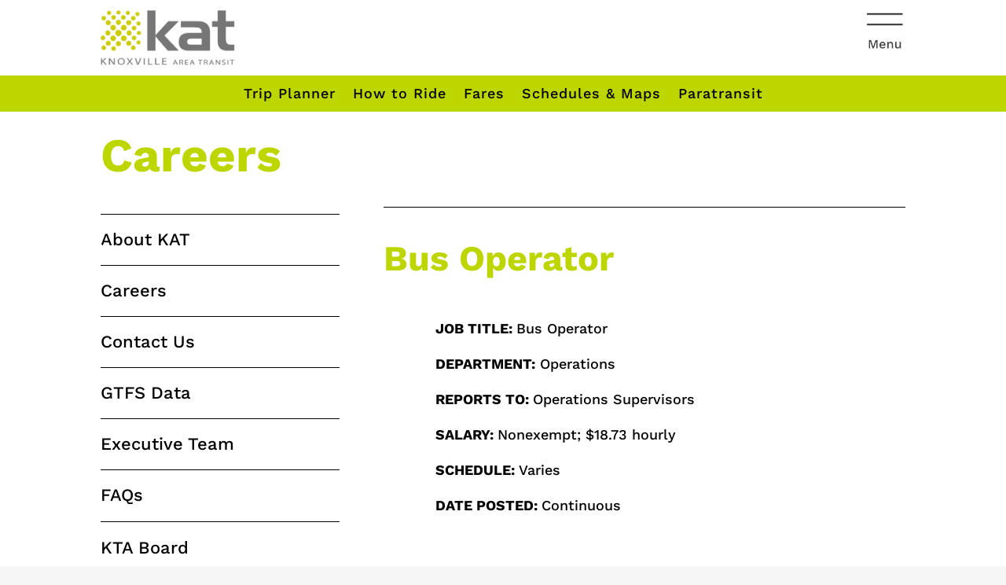

--- FILE ---
content_type: text/css; charset=UTF-8
request_url: https://katbus.com/wp-content/plugins/divi-modules-table-maker/extensions/styles/module-style.css?ver=3.2.0
body_size: 1617
content:
.ei-arrow_up:before{content:"!"}.ei-arrow_down:before{content:'"'}.ei-arrow_left:before{content:"#"}.ei-arrow_right:before{content:"$"}.ei-arrow_left-up:before{content:"%"}.ei-arrow_right-up:before{content:"&"}.ei-arrow_right-down:before{content:"'"}.ei-arrow_left-down:before{content:"("}.ei-arrow-up-down:before{content:")"}.ei-arrow_up-down_alt:before{content:"*"}.ei-arrow_left-right_alt:before{content:"+"}.ei-arrow_left-right:before{content:","}.ei-arrow_expand_alt2:before{content:"-"}.ei-arrow_expand_alt:before{content:"."}.ei-arrow_condense:before{content:"/"}.ei-arrow_expand:before{content:"0"}.ei-arrow_move:before{content:"1"}.ei-arrow_carrot-up:before{content:"2"}.ei-arrow_carrot-down:before{content:"3"}.ei-arrow_carrot-left:before{content:"4"}.ei-arrow_carrot-right:before{content:"5"}.ei-arrow_carrot-2up:before{content:"6"}.ei-arrow_carrot-2down:before{content:"7"}.ei-arrow_carrot-2left:before{content:"8"}.ei-arrow_carrot-2right:before{content:"9"}.ei-arrow_carrot-up_alt2:before{content:":"}.ei-arrow_carrot-down_alt2:before{content:";"}.ei-arrow_carrot-left_alt2:before{content:"<"}.ei-arrow_carrot-right_alt2:before{content:"="}.ei-arrow_carrot-2up_alt2:before{content:">"}.ei-arrow_carrot-2down_alt2:before{content:"?"}.ei-arrow_carrot-2left_alt2:before{content:"@"}.ei-arrow_carrot-2right_alt2:before{content:"A"}.ei-arrow_triangle-up:before{content:"B"}.ei-arrow_triangle-down:before{content:"C"}.ei-arrow_triangle-left:before{content:"D"}.ei-arrow_triangle-right:before{content:"E"}.ei-arrow_triangle-up_alt2:before{content:"F"}.ei-arrow_triangle-down_alt2:before{content:"G"}.ei-arrow_triangle-left_alt2:before{content:"H"}.ei-arrow_triangle-right_alt2:before{content:"I"}.ei-arrow_back:before{content:"J"}.ei-minus-06:before{content:"K"}.ei-plus:before{content:"L"}.ei-close:before{content:"M"}.ei-check:before{content:"N"}.ei-minus_alt2:before{content:"O"}.ei-plus_alt2:before{content:"P"}.ei-close_alt2:before{content:"Q"}.ei-check_alt2:before{content:"R"}.ei-zoom-out_alt:before{content:"S"}.ei-zoom-in_alt:before{content:"T"}.ei-search:before{content:"U"}.ei-box-empty:before{content:"V"}.ei-box-selected:before{content:"W"}.ei-minus-box:before{content:"X"}.ei-plus-box:before{content:"Y"}.ei-box-checked:before{content:"Z"}.ei-circle-empty:before{content:"["}.ei-circle-slelected:before{content:"\\"}.ei-circle-selected:before{content:"\\"}.ei-stop_alt2:before{content:"]"}.ei-stop:before{content:"^"}.ei-pause_alt2:before{content:"_"}.ei-pause:before{content:"`"}.ei-menu:before{content:"a"}.ei-menu-square_alt2:before{content:"b"}.ei-menu-circle_alt2:before{content:"c"}.ei-ul:before{content:"d"}.ei-ol:before{content:"e"}.ei-adjust-horiz:before{content:"f"}.ei-adjust-vert:before{content:"g"}.ei-document_alt:before{content:"h"}.ei-documents_alt:before{content:"i"}.ei-pencil:before{content:"j"}.ei-pencil-edit_alt:before{content:"k"}.ei-pencil-edit:before{content:"l"}.ei-folder-alt:before{content:"m"}.ei-folder-open_alt:before{content:"n"}.ei-folder-add_alt:before{content:"o"}.ei-info_alt:before{content:"p"}.ei-error-oct_alt:before{content:"q"}.ei-error-circle_alt:before{content:"r"}.ei-error-triangle_alt:before{content:"s"}.ei-question_alt2:before{content:"t"}.ei-question:before{content:"u"}.ei-comment_alt:before{content:"v"}.ei-chat_alt:before{content:"w"}.ei-vol-mute_alt:before{content:"x"}.ei-volume-low_alt:before{content:"y"}.ei-volume-high_alt:before{content:"z"}.ei-quotations:before{content:"{"}.ei-quotations_alt2:before{content:"|"}.ei-clock_alt:before{content:"}"}.ei-lock_alt:before{content:"~"}.ei-lock-open_alt:before{content:"\e000"}.ei-key_alt:before{content:"\e001"}.ei-cloud_alt:before{content:"\e002"}.ei-cloud-upload_alt:before{content:"\e003"}.ei-cloud-download_alt:before{content:"\e004"}.ei-image:before{content:"\e005"}.ei-images:before{content:"\e006"}.ei-lightbulb_alt:before{content:"\e007"}.ei-gift_alt:before{content:"\e008"}.ei-house_alt:before{content:"\e009"}.ei-genius:before{content:"\e00a"}.ei-mobile:before{content:"\e00b"}.ei-tablet:before{content:"\e00c"}.ei-laptop:before{content:"\e00d"}.ei-desktop:before{content:"\e00e"}.ei-camera_alt:before{content:"\e00f"}.ei-mail_alt:before{content:"\e010"}.ei-cone_alt:before{content:"\e011"}.ei-ribbon_alt:before{content:"\e012"}.ei-bag_alt:before{content:"\e013"}.ei-creditcard:before{content:"\e014"}.ei-cart_alt:before{content:"\e015"}.ei-paperclip:before{content:"\e016"}.ei-tag_alt:before{content:"\e017"}.ei-tags_alt:before{content:"\e018"}.ei-trash_alt:before{content:"\e019"}.ei-cursor_alt:before{content:"\e01a"}.ei-mic_alt:before{content:"\e01b"}.ei-compass_alt:before{content:"\e01c"}.ei-pin_alt:before{content:"\e01d"}.ei-pushpin_alt:before{content:"\e01e"}.ei-map_alt:before{content:"\e01f"}.ei-drawer_alt:before{content:"\e020"}.ei-toolbox_alt:before{content:"\e021"}.ei-book_alt:before{content:"\e022"}.ei-calendar:before{content:"\e023"}.ei-film:before{content:"\e024"}.ei-table:before{content:"\e025"}.ei-contacts_alt:before{content:"\e026"}.ei-headphones:before{content:"\e027"}.ei-lifesaver:before{content:"\e028"}.ei-piechart:before{content:"\e029"}.ei-refresh:before{content:"\e02a"}.ei-link_alt:before{content:"\e02b"}.ei-link:before{content:"\e02c"}.ei-loading:before{content:"\e02d"}.ei-blocked:before{content:"\e02e"}.ei-archive_alt:before{content:"\e02f"}.ei-heart_alt:before{content:"\e030"}.ei-star_alt:before{content:"\e031"}.ei-star-half_alt:before{content:"\e032"}.ei-star:before{content:"\e033"}.ei-star-half:before{content:"\e034"}.ei-tools:before{content:"\e035"}.ei-tool:before{content:"\e036"}.ei-cog:before{content:"\e037"}.ei-cogs:before{content:"\e038"}.ei-arrow_up_alt:before{content:"\e039"}.ei-arrow_down_alt:before{content:"\e03a"}.ei-arrow_left_alt:before{content:"\e03b"}.ei-arrow_right_alt:before{content:"\e03c"}.ei-arrow_left-up_alt:before{content:"\e03d"}.ei-arrow_right-up_alt:before{content:"\e03e"}.ei-arrow_right-down_alt:before{content:"\e03f"}.ei-arrow_left-down_alt:before{content:"\e040"}.ei-arrow_condense_alt:before{content:"\e041"}.ei-arrow_expand_alt3:before{content:"\e042"}.ei-arrow_carrot_up_alt:before{content:"\e043"}.ei-arrow_carrot-down_alt:before{content:"\e044"}.ei-arrow_carrot-left_alt:before{content:"\e045"}.ei-arrow_carrot-right_alt:before{content:"\e046"}.ei-arrow_carrot-2up_alt:before{content:"\e047"}.ei-arrow_carrot-2dwnn_alt:before{content:"\e048"}.ei-arrow_carrot-2left_alt:before{content:"\e049"}.ei-arrow_carrot-2right_alt:before{content:"\e04a"}.ei-arrow_triangle-up_alt:before{content:"\e04b"}.ei-arrow_triangle-down_alt:before{content:"\e04c"}.ei-arrow_triangle-left_alt:before{content:"\e04d"}.ei-arrow_triangle-right_alt:before{content:"\e04e"}.ei-minus_alt:before{content:"\e04f"}.ei-plus_alt:before{content:"\e050"}.ei-close_alt:before{content:"\e051"}.ei-check_alt:before{content:"\e052"}.ei-zoom-out:before{content:"\e053"}.ei-zoom-in:before{content:"\e054"}.ei-stop_alt:before{content:"\e055"}.ei-menu-square_alt:before{content:"\e056"}.ei-menu-circle_alt:before{content:"\e057"}.ei-document:before{content:"\e058"}.ei-documents:before{content:"\e059"}.ei-pencil_alt:before{content:"\e05a"}.ei-folder:before{content:"\e05b"}.ei-folder-open:before{content:"\e05c"}.ei-folder-add:before{content:"\e05d"}.ei-folder_upload:before{content:"\e05e"}.ei-folder_download:before{content:"\e05f"}.ei-info:before{content:"\e060"}.ei-error-circle:before{content:"\e061"}.ei-error-oct:before{content:"\e062"}.ei-error-triangle:before{content:"\e063"}.ei-question_alt:before{content:"\e064"}.ei-comment:before{content:"\e065"}.ei-chat:before{content:"\e066"}.ei-vol-mute:before{content:"\e067"}.ei-volume-low:before{content:"\e068"}.ei-volume-high:before{content:"\e069"}.ei-quotations_alt:before{content:"\e06a"}.ei-clock:before{content:"\e06b"}.ei-lock:before{content:"\e06c"}.ei-lock-open:before{content:"\e06d"}.ei-key:before{content:"\e06e"}.ei-cloud:before{content:"\e06f"}.ei-cloud-upload:before{content:"\e070"}.ei-cloud-download:before{content:"\e071"}.ei-lightbulb:before{content:"\e072"}.ei-gift:before{content:"\e073"}.ei-house:before{content:"\e074"}.ei-camera:before{content:"\e075"}.ei-mail:before{content:"\e076"}.ei-cone:before{content:"\e077"}.ei-ribbon:before{content:"\e078"}.ei-bag:before{content:"\e079"}.ei-cart:before{content:"\e07a"}.ei-tag:before{content:"\e07b"}.ei-tags:before{content:"\e07c"}.ei-trash:before{content:"\e07d"}.ei-cursor:before{content:"\e07e"}.ei-mic:before{content:"\e07f"}.ei-compass:before{content:"\e080"}.ei-pin:before{content:"\e081"}.ei-pushpin:before{content:"\e082"}.ei-map:before{content:"\e083"}.ei-drawer:before{content:"\e084"}.ei-toolbox:before{content:"\e085"}.ei-book:before{content:"\e086"}.ei-contacts:before{content:"\e087"}.ei-archive:before{content:"\e088"}.ei-heart:before{content:"\e089"}.ei-profile:before{content:"\e08a"}.ei-group:before{content:"\e08b"}.ei-grid-2x2:before{content:"\e08c"}.ei-grid-3x3:before{content:"\e08d"}.ei-music:before{content:"\e08e"}.ei-pause_alt:before{content:"\e08f"}.ei-phone:before{content:"\e090"}.ei-upload:before{content:"\e091"}.ei-download:before{content:"\e092"}.ei-social_facebook:before{content:"\e093"}.ei-social_twitter:before{content:"\e094"}.ei-social_pinterest:before{content:"\e095"}.ei-social_googleplus:before{content:"\e096"}.ei-social_tumblr:before{content:"\e097"}.ei-social_tumbleupon:before{content:"\e098"}.ei-social_wordpress:before{content:"\e099"}.ei-social_instagram:before{content:"\e09a"}.ei-social_dribbble:before{content:"\e09b"}.ei-social_vimeo:before{content:"\e09c"}.ei-social_linkedin:before{content:"\e09d"}.ei-social_rss:before{content:"\e09e"}.ei-social_deviantart:before{content:"\e09f"}.ei-social_share:before{content:"\e0a0"}.ei-social_myspace:before{content:"\e0a1"}.ei-social_skype:before{content:"\e0a2"}.ei-social_youtube:before{content:"\e0a3"}.ei-social_picassa:before{content:"\e0a4"}.ei-social_googledrive:before{content:"\e0a5"}.ei-social_flickr:before{content:"\e0a6"}.ei-social_blogger:before{content:"\e0a7"}.ei-social_spotify:before{content:"\e0a8"}.ei-social_delicious:before{content:"\e0a9"}.ei-social_facebook_circle:before{content:"\e0aa"}.ei-social_twitter_circle:before{content:"\e0ab"}.ei-social_pinterest_circle:before{content:"\e0ac"}.ei-social_googleplus_circle:before{content:"\e0ad"}.ei-social_tumblr_circle:before{content:"\e0ae"}.ei-social_stumbleupon_circle:before{content:"\e0af"}.ei-social_wordpress_circle:before{content:"\e0b0"}.ei-social_instagram_circle:before{content:"\e0b1"}.ei-social_dribbble_circle:before{content:"\e0b2"}.ei-social_vimeo_circle:before{content:"\e0b3"}.ei-social_linkedin_circle:before{content:"\e0b4"}.ei-social_rss_circle:before{content:"\e0b5"}.ei-social_deviantart_circle:before{content:"\e0b6"}.ei-social_share_circle:before{content:"\e0b7"}.ei-social_myspace_circle:before{content:"\e0b8"}.ei-social_skype_circle:before{content:"\e0b9"}.ei-social_youtube_circle:before{content:"\e0ba"}.ei-social_picassa_circle:before{content:"\e0bb"}.ei-social_googledrive_alt2:before{content:"\e0bc"}.ei-social_flickr_circle:before{content:"\e0bd"}.ei-social_blogger_circle:before{content:"\e0be"}.ei-social_spotify_circle:before{content:"\e0bf"}.ei-social_delicious_circle:before{content:"\e0c0"}.ei-social_facebook_square:before{content:"\e0c1"}.ei-social_twitter_square:before{content:"\e0c2"}.ei-social_pinterest_square:before{content:"\e0c3"}.ei-social_googleplus_square:before{content:"\e0c4"}.ei-social_tumblr_square:before{content:"\e0c5"}.ei-social_stumbleupon_square:before{content:"\e0c6"}.ei-social_wordpress_square:before{content:"\e0c7"}.ei-social_instagram_square:before{content:"\e0c8"}.ei-social_dribbble_square:before{content:"\e0c9"}.ei-social_vimeo_square:before{content:"\e0ca"}.ei-social_linkedin_square:before{content:"\e0cb"}.ei-social_rss_square:before{content:"\e0cc"}.ei-social_deviantart_square:before{content:"\e0cd"}.ei-social_share_square:before{content:"\e0ce"}.ei-social_myspace_square:before{content:"\e0cf"}.ei-social_skype_square:before{content:"\e0d0"}.ei-social_youtube_square:before{content:"\e0d1"}.ei-social_picassa_square:before{content:"\e0d2"}.ei-social_googledrive_square:before{content:"\e0d3"}.ei-social_flickr_square:before{content:"\e0d4"}.ei-social_blogger_square:before{content:"\e0d5"}.ei-social_spotify_square:before{content:"\e0d6"}.ei-social_delicious_square:before{content:"\e0d7"}.ei-printer:before{content:"\e103"}.ei-calulator:before{content:"\e0ee"}.ei-building:before{content:"\e0ef"}.ei-floppy:before{content:"\e0e8"}.ei-drive:before{content:"\e0ea"}.ei-search-2:before{content:"\e101"}.ei-id:before{content:"\e107"}.ei-id-2:before{content:"\e108"}.ei-puzzle:before{content:"\e102"}.ei-like:before{content:"\e106"}.ei-dislike:before{content:"\e0eb"}.ei-mug:before{content:"\e105"}.ei-currency:before{content:"\e0ed"}.ei-wallet:before{content:"\e100"}.ei-pens:before{content:"\e104"}.ei-easel:before{content:"\e0e9"}.ei-flowchart:before{content:"\e109"}.ei-datareport:before{content:"\e0ec"}.ei-briefcase:before{content:"\e0fe"}.ei-shield:before{content:"\e0f6"}.ei-percent:before{content:"\e0fb"}.ei-globe:before{content:"\e0e2"}.ei-globe-2:before{content:"\e0e3"}.ei-target:before{content:"\e0f5"}.ei-hourglass:before{content:"\e0e1"}.ei-balance:before{content:"\e0ff"}.ei-rook:before{content:"\e0f8"}.ei-printer-alt:before{content:"\e0fa"}.ei-calculator_alt:before{content:"\e0e7"}.ei-building_alt:before{content:"\e0fd"}.ei-floppy_alt:before{content:"\e0e4"}.ei-drive_alt:before{content:"\e0e5"}.ei-search_alt:before{content:"\e0f7"}.ei-id_alt:before{content:"\e0e0"}.ei-id-2_alt:before{content:"\e0fc"}.ei-puzzle_alt:before{content:"\e0f9"}.ei-like_alt:before{content:"\e0dd"}.ei-dislike_alt:before{content:"\e0f1"}.ei-mug_alt:before{content:"\e0dc"}.ei-currency_alt:before{content:"\e0f3"}.ei-wallet_alt:before{content:"\e0d8"}.ei-pens_alt:before{content:"\e0db"}.ei-easel_alt:before{content:"\e0f0"}.ei-flowchart_alt:before{content:"\e0df"}.ei-datareport_alt:before{content:"\e0f2"}.ei-briefcase_alt:before{content:"\e0f4"}.ei-shield_alt:before{content:"\e0d9"}.ei-percent_alt:before{content:"\e0da"}.ei-globe_alt:before{content:"\e0de"}.ei-clipboard:before{content:"\e0e6"}

--- FILE ---
content_type: text/css; charset=UTF-8
request_url: https://katbus.com/wp-content/et-cache/545/et-core-unified-545.min.css?ver=1768071658
body_size: -219
content:
.et_pb_post{display:flex;flex-direction:column}.et_pb_post .et_pb_image_container,.et_pb_post .entry-featured-image-url{order:1}.et_pb_post .entry-title{order:3}.et_pb_post .post-meta{order:2}.pa-toggle-icon-left .et_pb_toggle_title:before{left:0!important}.pa-toggle-icon-left .et_pb_toggle_title,.pa-toggle-icon-left .et_pb_toggle_content{padding-left:2em!important}.et_pb_post .post-content{order:4}@media only screen and (max-width:980px){.four-columns .et_pb_column{width:25%!important}}.decm_divi_event_calendar .fc-event.holiday-special-event_dec_category{background:#bed600!important}.decm_divi_event_calendar .fc-event.knoxville-transportation-authority_dec_category{background:#27aae1!important}.decm_divi_event_calendar .fc-event.route-updates_dec_category{background:#f36d2b!important}

--- FILE ---
content_type: text/css; charset=UTF-8
request_url: https://katbus.com/wp-content/et-cache/545/et-core-unified-tb-1858-tb-554-tb-2419-deferred-545.min.css?ver=1769008776
body_size: 1883
content:
.et_pb_section_3_tb_header,.et_pb_section_7_tb_header{border-radius:0 0 10px 10px;overflow-x:hidden;overflow-y:scroll;z-index:10;box-shadow:0px 2px 18px 0px rgba(0,0,0,0.3)}.et_pb_section_3_tb_header.et_pb_section,.et_pb_section_7_tb_header.et_pb_section{padding-top:0px;padding-right:0px;padding-bottom:0px;padding-left:0px;margin-top:0px;margin-right:0px;margin-bottom:0px;margin-left:0px;background-color:#454545!important}.et_pb_row_2_tb_header.et_pb_row,.et_pb_row_5_tb_header.et_pb_row{padding-top:2.5%!important;padding-left:2.5%!important;margin-top:0px!important;margin-right:0px!important;margin-bottom:0px!important;margin-left:0px!important;padding-top:2.5%;padding-left:2.5%}.et_pb_text_2_tb_header.et_pb_text,.et_pb_text_2_tb_header.et_pb_text a,.et_pb_text_3_tb_header.et_pb_text,.et_pb_text_3_tb_header.et_pb_text a,.et_pb_text_4_tb_header.et_pb_text,.et_pb_text_4_tb_header.et_pb_text a,.et_pb_text_5_tb_header.et_pb_text,.et_pb_text_5_tb_header.et_pb_text a,.et_pb_text_6_tb_header.et_pb_text,.et_pb_text_6_tb_header.et_pb_text a,.et_pb_text_7_tb_header.et_pb_text,.et_pb_text_8_tb_header.et_pb_text,.et_pb_text_11_tb_header.et_pb_text,.et_pb_text_11_tb_header.et_pb_text a,.et_pb_text_12_tb_header.et_pb_text,.et_pb_text_12_tb_header.et_pb_text a,.et_pb_text_13_tb_header.et_pb_text,.et_pb_text_13_tb_header.et_pb_text a,.et_pb_text_14_tb_header.et_pb_text,.et_pb_text_14_tb_header.et_pb_text a,.et_pb_text_15_tb_header.et_pb_text,.et_pb_text_15_tb_header.et_pb_text a,.et_pb_text_16_tb_header.et_pb_text,.et_pb_text_17_tb_header.et_pb_text{color:#FFFFFF!important}.et_pb_text_2_tb_header,.et_pb_text_11_tb_header{font-family:'Work Sans',Helvetica,Arial,Lucida,sans-serif;padding-top:2.5%!important;padding-left:2.5%!important}.et_pb_divider_0_tb_header,.et_pb_divider_1_tb_header,.et_pb_divider_2_tb_header,.et_pb_divider_3_tb_header,.et_pb_divider_4_tb_header,.et_pb_divider_5_tb_header,.et_pb_divider_6_tb_header,.et_pb_divider_7_tb_header,.et_pb_divider_8_tb_header,.et_pb_divider_9_tb_header{padding-top:0px;padding-bottom:0px;padding-left:2.5%;margin-top:0px!important;margin-bottom:0px!important}.et_pb_divider_0_tb_header:before,.et_pb_divider_1_tb_header:before,.et_pb_divider_2_tb_header:before,.et_pb_divider_3_tb_header:before,.et_pb_divider_4_tb_header:before,.et_pb_divider_5_tb_header:before,.et_pb_divider_6_tb_header:before,.et_pb_divider_7_tb_header:before,.et_pb_divider_8_tb_header:before,.et_pb_divider_9_tb_header:before{border-top-color:#707070;width:auto;top:0px;right:0px;left:2.5%}.et_pb_text_3_tb_header,.et_pb_text_4_tb_header,.et_pb_text_5_tb_header,.et_pb_text_6_tb_header,.et_pb_text_12_tb_header,.et_pb_text_13_tb_header,.et_pb_text_14_tb_header,.et_pb_text_15_tb_header{font-family:'Work Sans',Helvetica,Arial,Lucida,sans-serif;padding-left:2.5%!important}.et_pb_search_0_tb_header input.et_pb_searchsubmit,.et_pb_search_1_tb_header input.et_pb_searchsubmit{color:#000000!important;background-color:#bed600!important;border-color:#bed600!important}.et_pb_search_0_tb_header,.et_pb_search_1_tb_header{overflow-x:hidden;overflow-y:hidden;max-width:90%}.et_pb_search_0_tb_header input.et_pb_s,.et_pb_search_1_tb_header input.et_pb_s{padding-top:0.715em!important;padding-right:0.715em!important;padding-bottom:0.715em!important;padding-left:0.715em!important;border-color:#bed600!important;height:auto;min-height:0}.et_pb_search_0_tb_header form input.et_pb_s:focus,.et_pb_search_1_tb_header form input.et_pb_s:focus{background-color:RGBA(255,255,255,0)}.et_pb_search_0_tb_header form input.et_pb_s,.et_pb_search_1_tb_header form input.et_pb_s{color:#FFFFFF}.et_pb_search_0_tb_header form input.et_pb_s::-webkit-input-placeholder{color:#FFFFFF!important}.et_pb_search_0_tb_header form input.et_pb_s::-moz-placeholder{color:#FFFFFF!important}.et_pb_search_0_tb_header form input.et_pb_s:-ms-input-placeholder{color:#FFFFFF!important}.et_pb_search_1_tb_header form input.et_pb_s::-webkit-input-placeholder{color:#FFFFFF!important}.et_pb_search_1_tb_header form input.et_pb_s::-moz-placeholder{color:#FFFFFF!important}.et_pb_search_1_tb_header form input.et_pb_s:-ms-input-placeholder{color:#FFFFFF!important}.et_pb_blurb_0_tb_header.et_pb_blurb .et_pb_module_header,.et_pb_blurb_0_tb_header.et_pb_blurb .et_pb_module_header a,.et_pb_blurb_1_tb_header.et_pb_blurb .et_pb_module_header,.et_pb_blurb_1_tb_header.et_pb_blurb .et_pb_module_header a{font-family:'Work Sans',Helvetica,Arial,Lucida,sans-serif;font-weight:700;font-size:18px;color:#FFFFFF!important}.et_pb_blurb_0_tb_header.et_pb_blurb,.et_pb_blurb_1_tb_header.et_pb_blurb{font-family:'Work Sans',Helvetica,Arial,Lucida,sans-serif;font-size:14px;color:#FFFFFF!important;padding-top:15px!important;padding-bottom:15px!important;max-width:80%}.et_pb_image_3_tb_header,.et_pb_image_4_tb_header,.et_pb_image_9_tb_header,.et_pb_image_10_tb_header{max-width:50%;text-align:center}.et_pb_text_7_tb_header,.et_pb_text_16_tb_header{font-family:'Work Sans',Helvetica,Arial,Lucida,sans-serif;padding-bottom:15px!important;padding-left:2.5%!important}.et_pb_social_media_follow li.et_pb_social_media_follow_network_0_tb_header a,.et_pb_social_media_follow li.et_pb_social_media_follow_network_1_tb_header a,.et_pb_social_media_follow li.et_pb_social_media_follow_network_2_tb_header a,.et_pb_social_media_follow li.et_pb_social_media_follow_network_3_tb_header a,.et_pb_social_media_follow li.et_pb_social_media_follow_network_4_tb_header a,.et_pb_social_media_follow li.et_pb_social_media_follow_network_5_tb_header a,.et_pb_social_media_follow li.et_pb_social_media_follow_network_6_tb_header a,.et_pb_social_media_follow li.et_pb_social_media_follow_network_7_tb_header a{width:auto;height:auto}.et_pb_social_media_follow .et_pb_social_media_follow_network_0_tb_header.et_pb_social_icon .icon:before,.et_pb_social_media_follow .et_pb_social_media_follow_network_1_tb_header.et_pb_social_icon .icon:before,.et_pb_social_media_follow .et_pb_social_media_follow_network_2_tb_header.et_pb_social_icon .icon:before,.et_pb_social_media_follow .et_pb_social_media_follow_network_3_tb_header.et_pb_social_icon .icon:before,.et_pb_social_media_follow .et_pb_social_media_follow_network_4_tb_header.et_pb_social_icon .icon:before,.et_pb_social_media_follow .et_pb_social_media_follow_network_5_tb_header.et_pb_social_icon .icon:before,.et_pb_social_media_follow .et_pb_social_media_follow_network_6_tb_header.et_pb_social_icon .icon:before,.et_pb_social_media_follow .et_pb_social_media_follow_network_7_tb_header.et_pb_social_icon .icon:before{color:#454545}.et_pb_social_media_follow .et_pb_social_media_follow_network_0_tb_header .icon:before,.et_pb_social_media_follow .et_pb_social_media_follow_network_1_tb_header .icon:before,.et_pb_social_media_follow .et_pb_social_media_follow_network_2_tb_header .icon:before,.et_pb_social_media_follow .et_pb_social_media_follow_network_3_tb_header .icon:before,.et_pb_social_media_follow .et_pb_social_media_follow_network_4_tb_header .icon:before,.et_pb_social_media_follow .et_pb_social_media_follow_network_5_tb_header .icon:before,.et_pb_social_media_follow .et_pb_social_media_follow_network_6_tb_header .icon:before,.et_pb_social_media_follow .et_pb_social_media_follow_network_7_tb_header .icon:before{font-size:25px;line-height:50px;height:50px;width:50px}.et_pb_social_media_follow .et_pb_social_media_follow_network_0_tb_header .icon,.et_pb_social_media_follow .et_pb_social_media_follow_network_1_tb_header .icon,.et_pb_social_media_follow .et_pb_social_media_follow_network_2_tb_header .icon,.et_pb_social_media_follow .et_pb_social_media_follow_network_3_tb_header .icon,.et_pb_social_media_follow .et_pb_social_media_follow_network_4_tb_header .icon,.et_pb_social_media_follow .et_pb_social_media_follow_network_5_tb_header .icon,.et_pb_social_media_follow .et_pb_social_media_follow_network_6_tb_header .icon,.et_pb_social_media_follow .et_pb_social_media_follow_network_7_tb_header .icon{height:50px;width:50px}.et_pb_image_5_tb_header,.et_pb_image_11_tb_header{max-width:75%;text-align:center}.et_pb_text_8_tb_header,.et_pb_text_17_tb_header{font-family:'Work Sans',Helvetica,Arial,Lucida,sans-serif;padding-top:2.5%!important;padding-bottom:5%!important;padding-left:2.5%!important}#et_pb_image_1_tb_header.mfp-content .mfp-close,#et_pb_image_7_tb_header.mfp-content .mfp-close{color:#000000;background:}#et_pb_image_1_tb_header.mfp-content .mfp-close:hover,#et_pb_image_7_tb_header.mfp-content .mfp-close:hover{color:#000000;background:!important}#et_pb_image_1_tb_header.mfp-content{max-width:25%}.dsm-popup-wrap #et_pb_image_1_tb_header.mfp-close .et-pb-icon,.dsm-popup-wrap #et_pb_image_7_tb_header.mfp-close .et-pb-icon{font-size:40px;font-family:ETmodules;font-weight:400}.dsm-popup-wrap #et_pb_image_1_tb_header.mfp-close:active,.dsm-popup-wrap #et_pb_image_7_tb_header.mfp-close:active{top:0}#et_pb_image_7_tb_header.mfp-content{max-width:100%;width:100%}.et_pb_toggle_0_tb_header.et_pb_toggle h5,.et_pb_toggle_0_tb_header.et_pb_toggle h1.et_pb_toggle_title,.et_pb_toggle_0_tb_header.et_pb_toggle h2.et_pb_toggle_title,.et_pb_toggle_0_tb_header.et_pb_toggle h3.et_pb_toggle_title,.et_pb_toggle_0_tb_header.et_pb_toggle h4.et_pb_toggle_title,.et_pb_toggle_0_tb_header.et_pb_toggle h6.et_pb_toggle_title{font-weight:600;font-size:18px;color:#000000!important}.et_pb_toggle_0_tb_header.et_pb_toggle,.et_pb_toggle_0_tb_header.et_pb_toggle.et_pb_toggle_open h5.et_pb_toggle_title,.et_pb_toggle_0_tb_header.et_pb_toggle.et_pb_toggle_open h1.et_pb_toggle_title,.et_pb_toggle_0_tb_header.et_pb_toggle.et_pb_toggle_open h2.et_pb_toggle_title,.et_pb_toggle_0_tb_header.et_pb_toggle.et_pb_toggle_open h3.et_pb_toggle_title,.et_pb_toggle_0_tb_header.et_pb_toggle.et_pb_toggle_open h4.et_pb_toggle_title,.et_pb_toggle_0_tb_header.et_pb_toggle.et_pb_toggle_open h6.et_pb_toggle_title,.et_pb_toggle_0_tb_header.et_pb_toggle.et_pb_toggle_close h5.et_pb_toggle_title,.et_pb_toggle_0_tb_header.et_pb_toggle.et_pb_toggle_close h1.et_pb_toggle_title,.et_pb_toggle_0_tb_header.et_pb_toggle.et_pb_toggle_close h2.et_pb_toggle_title,.et_pb_toggle_0_tb_header.et_pb_toggle.et_pb_toggle_close h3.et_pb_toggle_title,.et_pb_toggle_0_tb_header.et_pb_toggle.et_pb_toggle_close h4.et_pb_toggle_title,.et_pb_toggle_0_tb_header.et_pb_toggle.et_pb_toggle_close h6.et_pb_toggle_title{color:#000000!important}.et_pb_module.et_pb_toggle_0_tb_header.et_pb_toggle{border-radius:10px 10px 10px 10px;overflow:hidden;border-color:RGBA(255,255,255,0)}.et_pb_toggle_0_tb_header.et_pb_toggle.et_pb_toggle_open{background-color:#f2f2f2}.et_pb_toggle_0_tb_header.et_pb_toggle.et_pb_toggle_close{background-color:#f36d2b}.et_pb_toggle_0_tb_header.et_pb_toggle_open .et_pb_toggle_title:before,.et_pb_toggle_0_tb_header.et_pb_toggle_close .et_pb_toggle_title:before{font-size:18px;right:-1px;color:#000000;font-family:ETmodules!important;font-weight:400!important;content:"\73"!important}.et_pb_social_media_follow_network_0_tb_header a.icon,.et_pb_social_media_follow_network_1_tb_header a.icon,.et_pb_social_media_follow_network_2_tb_header a.icon,.et_pb_social_media_follow_network_3_tb_header a.icon,.et_pb_social_media_follow_network_4_tb_header a.icon,.et_pb_social_media_follow_network_5_tb_header a.icon,.et_pb_social_media_follow_network_6_tb_header a.icon,.et_pb_social_media_follow_network_7_tb_header a.icon{background-color:#FFFFFF!important}.et_pb_social_media_follow_network_0_tb_header.et_pb_social_icon a.icon,.et_pb_social_media_follow_network_1_tb_header.et_pb_social_icon a.icon,.et_pb_social_media_follow_network_2_tb_header.et_pb_social_icon a.icon,.et_pb_social_media_follow_network_3_tb_header.et_pb_social_icon a.icon,.et_pb_social_media_follow_network_4_tb_header.et_pb_social_icon a.icon,.et_pb_social_media_follow_network_5_tb_header.et_pb_social_icon a.icon,.et_pb_social_media_follow_network_6_tb_header.et_pb_social_icon a.icon,.et_pb_social_media_follow_network_7_tb_header.et_pb_social_icon a.icon{border-radius:10px 10px 10px 10px}.et_pb_social_media_follow_network_0_tb_header,.et_pb_social_media_follow_network_1_tb_header,.et_pb_social_media_follow_network_2_tb_header,.et_pb_social_media_follow_network_3_tb_header,.et_pb_social_media_follow_network_4_tb_header,.et_pb_social_media_follow_network_5_tb_header,.et_pb_social_media_follow_network_6_tb_header,.et_pb_social_media_follow_network_7_tb_header{margin-right:10px!important}.et_pb_search_0_tb_header.et_pb_module,.et_pb_blurb_0_tb_header.et_pb_blurb.et_pb_module,.et_pb_image_5_tb_header.et_pb_module,.et_pb_search_1_tb_header.et_pb_module,.et_pb_blurb_1_tb_header.et_pb_blurb.et_pb_module,.et_pb_image_11_tb_header.et_pb_module{margin-left:auto!important;margin-right:auto!important}@media only screen and (min-width:981px){.et_pb_toggle_0_tb_header{display:none!important}}@media only screen and (max-width:980px){.et_pb_image_3_tb_header .et_pb_image_wrap img,.et_pb_image_4_tb_header .et_pb_image_wrap img,.et_pb_image_5_tb_header .et_pb_image_wrap img,.et_pb_image_9_tb_header .et_pb_image_wrap img,.et_pb_image_10_tb_header .et_pb_image_wrap img,.et_pb_image_11_tb_header .et_pb_image_wrap img{width:auto}#et_pb_image_1_tb_header.mfp-content{max-width:}}@media only screen and (max-width:767px){.et_pb_image_3_tb_header .et_pb_image_wrap img,.et_pb_image_4_tb_header .et_pb_image_wrap img,.et_pb_image_5_tb_header .et_pb_image_wrap img,.et_pb_image_9_tb_header .et_pb_image_wrap img,.et_pb_image_10_tb_header .et_pb_image_wrap img,.et_pb_image_11_tb_header .et_pb_image_wrap img{width:auto}#et_pb_image_1_tb_header.mfp-content{max-width:}}.et_pb_text_12_tb_body a,.et_pb_text_13_tb_body a{font-weight:700}.et_pb_text_12_tb_body h3{text-transform:uppercase;color:#000000!important}.et_pb_button_0_tb_body,.et_pb_button_0_tb_body:after{transition:all 300ms ease 0ms}.et_pb_section_0_tb_footer.et_pb_section{padding-top:0px;padding-bottom:0px;margin-top:0px;margin-bottom:0px}.et_pb_fullwidth_image_0_tb_footer{padding-top:0px!important;padding-bottom:0px!important;margin-top:0px!important;margin-bottom:0px!important}.et_pb_section_1_tb_footer.et_pb_section{background-color:#454545!important}.et_pb_row_0_tb_footer,body #page-container .et-db #et-boc .et-l .et_pb_row_0_tb_footer.et_pb_row,body.et_pb_pagebuilder_layout.single #page-container #et-boc .et-l .et_pb_row_0_tb_footer.et_pb_row,body.et_pb_pagebuilder_layout.single.et_full_width_page #page-container #et-boc .et-l .et_pb_row_0_tb_footer.et_pb_row,.et_pb_row_1_tb_footer,body #page-container .et-db #et-boc .et-l .et_pb_row_1_tb_footer.et_pb_row,body.et_pb_pagebuilder_layout.single #page-container #et-boc .et-l .et_pb_row_1_tb_footer.et_pb_row,body.et_pb_pagebuilder_layout.single.et_full_width_page #page-container #et-boc .et-l .et_pb_row_1_tb_footer.et_pb_row,.et_pb_row_2_tb_footer,body #page-container .et-db #et-boc .et-l .et_pb_row_2_tb_footer.et_pb_row,body.et_pb_pagebuilder_layout.single #page-container #et-boc .et-l .et_pb_row_2_tb_footer.et_pb_row,body.et_pb_pagebuilder_layout.single.et_full_width_page #page-container #et-boc .et-l .et_pb_row_2_tb_footer.et_pb_row{max-width:100%}.et_pb_image_0_tb_footer{max-width:50%;text-align:left;margin-left:0}.et_pb_text_0_tb_footer.et_pb_text,.et_pb_text_0_tb_footer.et_pb_text a,.et_pb_text_2_tb_footer.et_pb_text,.et_pb_text_2_tb_footer.et_pb_text a,.et_pb_text_3_tb_footer.et_pb_text,.et_pb_text_3_tb_footer.et_pb_text a,.et_pb_text_4_tb_footer.et_pb_text,.et_pb_text_4_tb_footer.et_pb_text a,.et_pb_text_5_tb_footer.et_pb_text,.et_pb_text_5_tb_footer.et_pb_text a,.et_pb_text_6_tb_footer.et_pb_text,.et_pb_text_6_tb_footer.et_pb_text a,.et_pb_text_7_tb_footer.et_pb_text,.et_pb_text_7_tb_footer.et_pb_text a,.et_pb_text_8_tb_footer.et_pb_text,.et_pb_text_8_tb_footer.et_pb_text a,.et_pb_text_9_tb_footer.et_pb_text,.et_pb_text_9_tb_footer.et_pb_text a,.et_pb_text_10_tb_footer.et_pb_text,.et_pb_text_10_tb_footer.et_pb_text a,.et_pb_text_11_tb_footer.et_pb_text,.et_pb_text_11_tb_footer.et_pb_text a{color:#FFFFFF!important}.et_pb_text_0_tb_footer,.et_pb_text_1_tb_footer{line-height:20px;line-height:20px}.et_pb_text_1_tb_footer.et_pb_text,.et_pb_text_1_tb_footer.et_pb_text a{color:#000000!important}.et_pb_text_1_tb_footer a{font-family:'Work Sans',Helvetica,Arial,Lucida,sans-serif}.et_pb_divider_0_tb_footer,.et_pb_divider_1_tb_footer,.et_pb_divider_2_tb_footer,.et_pb_divider_3_tb_footer,.et_pb_divider_4_tb_footer,.et_pb_divider_5_tb_footer{margin-top:0px!important;margin-bottom:0px!important}.et_pb_divider_0_tb_footer:before,.et_pb_divider_1_tb_footer:before,.et_pb_divider_2_tb_footer:before,.et_pb_divider_3_tb_footer:before,.et_pb_divider_4_tb_footer:before,.et_pb_divider_5_tb_footer:before{border-top-color:#707070}.et_pb_text_2_tb_footer,.et_pb_text_3_tb_footer,.et_pb_text_4_tb_footer,.et_pb_text_5_tb_footer,.et_pb_text_6_tb_footer{line-height:1em;font-weight:600;font-size:22px;line-height:1em;margin-top:5px!important;margin-bottom:5px!important}.et_pb_search_0_tb_footer input.et_pb_searchsubmit{font-size:18px;color:#000000!important;background-color:#bed600!important;border-color:#bed600!important}.et_pb_search_0_tb_footer{overflow-x:hidden;overflow-y:hidden;margin-top:15px!important;margin-bottom:15px!important}.et_pb_search_0_tb_footer input.et_pb_s{padding-top:0.715em!important;padding-right:0.715em!important;padding-bottom:0.715em!important;padding-left:0.715em!important;border-color:#bed600!important;height:auto;min-height:0}.et_pb_search_0_tb_footer form input.et_pb_s{color:#FFFFFF}.et_pb_search_0_tb_footer form input.et_pb_s::-webkit-input-placeholder{color:#FFFFFF!important}.et_pb_search_0_tb_footer form input.et_pb_s::-moz-placeholder{color:#FFFFFF!important}.et_pb_search_0_tb_footer form input.et_pb_s:-ms-input-placeholder{color:#FFFFFF!important}.et_pb_blurb_0_tb_footer.et_pb_blurb .et_pb_module_header,.et_pb_blurb_0_tb_footer.et_pb_blurb .et_pb_module_header a{font-weight:600;font-size:22px;color:#FFFFFF!important}.et_pb_blurb_0_tb_footer.et_pb_blurb p{line-height:1em}.et_pb_blurb_0_tb_footer.et_pb_blurb{font-weight:600;color:#FFFFFF!important;line-height:1em;margin-top:20px!important;margin-bottom:20px!important}.et_pb_image_1_tb_footer,.et_pb_image_2_tb_footer{margin-top:10px!important;margin-bottom:10px!important;max-width:40%;text-align:left;margin-left:0}.et_pb_text_7_tb_footer,.et_pb_text_8_tb_footer,.et_pb_text_9_tb_footer,.et_pb_text_10_tb_footer,.et_pb_text_11_tb_footer{line-height:20px;font-size:14px;line-height:20px}.et_pb_social_media_follow li.et_pb_social_media_follow_network_0_tb_footer a,.et_pb_social_media_follow li.et_pb_social_media_follow_network_1_tb_footer a,.et_pb_social_media_follow li.et_pb_social_media_follow_network_2_tb_footer a,.et_pb_social_media_follow li.et_pb_social_media_follow_network_3_tb_footer a{width:auto;height:auto}.et_pb_social_media_follow .et_pb_social_media_follow_network_0_tb_footer.et_pb_social_icon .icon:before,.et_pb_social_media_follow .et_pb_social_media_follow_network_1_tb_footer.et_pb_social_icon .icon:before,.et_pb_social_media_follow .et_pb_social_media_follow_network_2_tb_footer.et_pb_social_icon .icon:before,.et_pb_social_media_follow .et_pb_social_media_follow_network_3_tb_footer.et_pb_social_icon .icon:before{color:#454545}.et_pb_social_media_follow .et_pb_social_media_follow_network_0_tb_footer .icon:before,.et_pb_social_media_follow .et_pb_social_media_follow_network_1_tb_footer .icon:before,.et_pb_social_media_follow .et_pb_social_media_follow_network_2_tb_footer .icon:before,.et_pb_social_media_follow .et_pb_social_media_follow_network_3_tb_footer .icon:before{font-size:25px;line-height:50px;height:50px;width:50px}.et_pb_social_media_follow .et_pb_social_media_follow_network_0_tb_footer .icon,.et_pb_social_media_follow .et_pb_social_media_follow_network_1_tb_footer .icon,.et_pb_social_media_follow .et_pb_social_media_follow_network_2_tb_footer .icon,.et_pb_social_media_follow .et_pb_social_media_follow_network_3_tb_footer .icon{height:50px;width:50px}.et_pb_row_2_tb_footer{background-color:#bed600;border-radius:10px 10px 0 0;overflow:hidden;box-shadow:0px 2px 18px 0px rgba(0,0,0,0.3);z-index:10!important;position:fixed!important;bottom:0px;top:auto;left:50%;right:auto;transform:translateX(-50%)}.et_pb_row_2_tb_footer.et_pb_row{padding-top:0px!important;padding-bottom:0px!important;margin-top:0px!important;margin-bottom:0px!important;padding-top:0px;padding-bottom:0px}body.logged-in.admin-bar .et_pb_row_2_tb_footer{top:auto}.et_pb_blurb_1_tb_footer.et_pb_blurb .et_pb_module_header,.et_pb_blurb_1_tb_footer.et_pb_blurb .et_pb_module_header a{font-size:12px;color:#000000!important;line-height:10px}.et_pb_blurb_1_tb_footer.et_pb_blurb{border-radius:10px 10px 0 0;overflow:hidden;padding-top:10%!important}.et_pb_blurb_1_tb_footer.et_pb_blurb .et_pb_main_blurb_image,.et_pb_blurb_2_tb_footer.et_pb_blurb .et_pb_main_blurb_image,.et_pb_blurb_3_tb_footer.et_pb_blurb .et_pb_main_blurb_image,.et_pb_blurb_4_tb_footer.et_pb_blurb .et_pb_main_blurb_image{margin-bottom:10px}.et_pb_blurb_1_tb_footer .et-pb-icon{font-size:30px;color:#000000;font-family:FontAwesome!important;font-weight:900!important}.et_pb_blurb_1_tb_footer .et_pb_main_blurb_image .et_pb_only_image_mode_wrap,.et_pb_blurb_1_tb_footer .et_pb_main_blurb_image .et-pb-icon,.et_pb_blurb_2_tb_footer .et_pb_main_blurb_image .et_pb_only_image_mode_wrap,.et_pb_blurb_2_tb_footer .et_pb_main_blurb_image .et-pb-icon,.et_pb_blurb_3_tb_footer .et_pb_main_blurb_image .et_pb_only_image_mode_wrap,.et_pb_blurb_3_tb_footer .et_pb_main_blurb_image .et-pb-icon,.et_pb_blurb_4_tb_footer .et_pb_main_blurb_image .et_pb_only_image_mode_wrap,.et_pb_blurb_4_tb_footer .et_pb_main_blurb_image .et-pb-icon{background-color:RGBA(255,255,255,0)}.et_pb_blurb_2_tb_footer.et_pb_blurb .et_pb_module_header,.et_pb_blurb_2_tb_footer.et_pb_blurb .et_pb_module_header a,.et_pb_blurb_3_tb_footer.et_pb_blurb .et_pb_module_header,.et_pb_blurb_3_tb_footer.et_pb_blurb .et_pb_module_header a,.et_pb_blurb_4_tb_footer.et_pb_blurb .et_pb_module_header,.et_pb_blurb_4_tb_footer.et_pb_blurb .et_pb_module_header a{font-size:10px;color:#000000!important;line-height:10px}.et_pb_blurb_2_tb_footer.et_pb_blurb,.et_pb_blurb_3_tb_footer.et_pb_blurb,.et_pb_blurb_4_tb_footer.et_pb_blurb{padding-top:10%!important}.et_pb_blurb_2_tb_footer .et-pb-icon,.et_pb_blurb_4_tb_footer .et-pb-icon{font-size:30px;color:#000000;font-family:ETmodules!important;font-weight:400!important}.et_pb_blurb_3_tb_footer .et-pb-icon{font-size:30px;color:#000000;font-family:FontAwesome!important;font-weight:400!important}.et_pb_social_media_follow_network_0_tb_footer a.icon,.et_pb_social_media_follow_network_1_tb_footer a.icon,.et_pb_social_media_follow_network_2_tb_footer a.icon,.et_pb_social_media_follow_network_3_tb_footer a.icon{background-color:#FFFFFF!important}.et_pb_social_media_follow_network_0_tb_footer.et_pb_social_icon a.icon,.et_pb_social_media_follow_network_1_tb_footer.et_pb_social_icon a.icon,.et_pb_social_media_follow_network_2_tb_footer.et_pb_social_icon a.icon,.et_pb_social_media_follow_network_3_tb_footer.et_pb_social_icon a.icon{border-radius:10px 10px 10px 10px}.et_pb_social_media_follow_network_0_tb_footer,.et_pb_social_media_follow_network_1_tb_footer,.et_pb_social_media_follow_network_2_tb_footer,.et_pb_social_media_follow_network_3_tb_footer{margin-right:10px!important}.et_pb_column_3_tb_footer,.et_pb_column_4_tb_footer,.et_pb_column_5_tb_footer{border-right-width:1px;border-right-color:#FFFFFF}.et_pb_column_7_tb_footer{background-color:#bed600;border-radius:10px 10px 0 0;overflow:hidden}.et_pb_column_8_tb_footer,.et_pb_column_9_tb_footer,.et_pb_column_10_tb_footer{background-color:#bed600}@media only screen and (min-width:981px){.et_pb_section_2_tb_footer,.et_pb_row_2_tb_footer{display:none!important}.et_pb_row_2_tb_footer,body #page-container .et-db #et-boc .et-l .et_pb_row_2_tb_footer.et_pb_row,body.et_pb_pagebuilder_layout.single #page-container #et-boc .et-l .et_pb_row_2_tb_footer.et_pb_row,body.et_pb_pagebuilder_layout.single.et_full_width_page #page-container #et-boc .et-l .et_pb_row_2_tb_footer.et_pb_row{width:100%}}@media only screen and (max-width:980px){.et_pb_image_0_tb_footer .et_pb_image_wrap img,.et_pb_image_1_tb_footer .et_pb_image_wrap img,.et_pb_image_2_tb_footer .et_pb_image_wrap img{width:auto}.et_pb_row_2_tb_footer,body #page-container .et-db #et-boc .et-l .et_pb_row_2_tb_footer.et_pb_row,body.et_pb_pagebuilder_layout.single #page-container #et-boc .et-l .et_pb_row_2_tb_footer.et_pb_row,body.et_pb_pagebuilder_layout.single.et_full_width_page #page-container #et-boc .et-l .et_pb_row_2_tb_footer.et_pb_row{width:100%}.et_pb_column_3_tb_footer,.et_pb_column_4_tb_footer,.et_pb_column_5_tb_footer{border-right-width:1px;border-right-color:#FFFFFF}}@media only screen and (max-width:767px){.et_pb_image_0_tb_footer .et_pb_image_wrap img,.et_pb_image_1_tb_footer .et_pb_image_wrap img,.et_pb_image_2_tb_footer .et_pb_image_wrap img{width:auto}.et_pb_column_3_tb_footer,.et_pb_column_4_tb_footer,.et_pb_column_5_tb_footer{border-right-width:1px;border-right-color:#FFFFFF}}